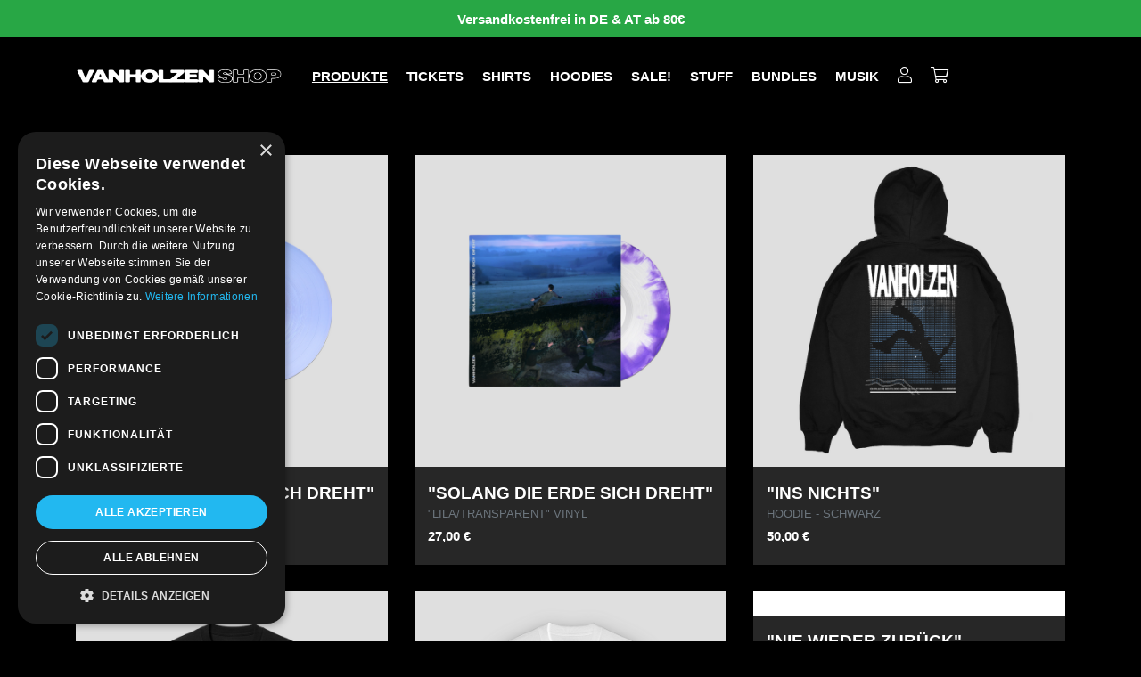

--- FILE ---
content_type: text/html
request_url: https://shop.vanholzen.com/?add-to-cart=3470&product_view=list
body_size: 1516
content:
<!DOCTYPE html><html lang="de"><head><meta charset="utf-8"><meta name="viewport" content="width=device-width, initial-scale=1.0, maximum-scale=1.0, user-scalable=no"><meta http-equiv="cache-control" content="no-cache"><meta http-equiv="pragma" content="no-cache"><link rel="preconnect" href="https://m.stripe.com"><link rel="preconnect" href="https://use.typekit.net"><link rel="preconnect" href="https://kit-pro.fontawesome.com"><meta name="apple-mobile-web-app-title" content="VAN HOLZEN - Tickets &amp; Merchandise"><meta name="application-name" content="VAN HOLZEN - Tickets &amp; Merchandise"><meta name="msapplication-TileColor" content="#ffffff"><meta name="theme-color" content="#ffffff"><title>VAN HOLZEN - Tickets &amp; Merchandise</title><meta name="description" content="Offizieller Shop von VAN HOLZEN - Tickets &amp; Merchandise"><script src="/newrelic.aec46732.js"></script><script src="https://js.stripe.com/v3/" defer></script><script src="https://unpkg.com/es6-promise/dist/es6-promise.auto.min.js" defer></script><script src="/src.a4c82ff4.js" defer></script><script src="/unsupported-browser.9af57adb.js" defer></script><script src="https://kit.fontawesome.com/b90dab683f.js" crossorigin defer></script><script>var e=window._paq=window._paq||[];e.push(["setDocumentTitle",document.domain+"/"+document.title]),e.push(["setCookieDomain","*.shop.vanholzen.com"]),e.push(["setDomains",["*.shop.vanholzen.com"]]),e.push(["disableCampaignParameters"]),e.push(["setDoNotTrack",!0]),e.push(["disableCookies"]),e.push(["trackPageView"]),e.push(["enableLinkTracking"]),function(){var a="https://analytics.vanholzen.com/";e.push(["setTrackerUrl",a+"matomo.php"]),e.push(["setSiteId","3"]);var s=document,t=s.createElement("script"),o=s.getElementsByTagName("script")[0];t.async=!0,t.src=a+"matomo.js",o.parentNode.insertBefore(t,o)}();</script><noscript><p><img referrerpolicy="no-referrer-when-downgrade" src="https://analytics.vanholzen.com/matomo.php?idsite=3&amp;rec=1" style="border:0;" alt=""></p></noscript><link rel="stylesheet" href="/src.765b4710.css"></head><body> <section id="root"> <div class="align-items-center container d-flex flex-column justify-content-center" style="flex:1;"> <div id="initial-spinner" class="spinner-border text-dark" role="status"> <span class="sr-only" lang="en">Loading...</span> </div> <noscript> <div class="alert alert-warning" role="alert" lang="en"> <h4 class="alert-heading">Heads up!</h4> <p>You need to enable JavaScript to run this app.</p> </div> <hr> <div class="alert alert-warning" role="alert" lang="de"> <h4 class="alert-heading">Aufgepasst!</h4> <p>Sie müssen JavaScript aktivieren um diese Applikation auszuführen.</p> </div> </noscript> <div id="unsupported-browser-message" class="fade"> <div class="alert alert-warning" role="alert" lang="en"> <h4 class="alert-heading">Heads up!</h4> <p> Your browser doesn't seem to support the techniques used to render this website. Because of this <strong>- and for security reasons -</strong> we strongly recommend upgrading to a state-of-the art browser. </p> <p> Head over to <a href="https://browsehappy.com/?locale=en" target="_blank" rel="noopener noreferrer">https://browsehappy.com/</a> for further instructions. </p> </div> <hr> <div class="alert alert-warning" role="alert" lang="de"> <h4 class="alert-heading">Aufgepasst!</h4> <p> Ihr Browser scheint die Techniken nicht zu unterstützen, die hier eingesetzt werden um die Seite korrekt darzustellen. Deshalb <strong>- und zu Ihrer Sicherheit -</strong> empfehlen wir Ihnen zu einem aktuellen Browser zu wechseln. </p> <p> Gehen Sie zu <a href="https://browsehappy.com/?locale=de" target="_blank" rel="noopener noreferrer">https://browsehappy.com/</a> für weitere Informationen. </p> </div> </div> </div> </section> <script type="text/javascript" charset="UTF-8" src="//cdn.cookie-script.com/s/7359e12417fddc9b44e80cfdedfad2a9.js"></script> <script type="text/template">built: 2025-10-20T09:33:37.228Z</script> </body></html>

--- FILE ---
content_type: text/json
request_url: https://shop.vanholzen.com/heartbeat-active.json
body_size: 546
content:
{"token": "152918993-afd18beb6bb680e06fb7f87046470678", "active_heartbeat": 20000, "valid":true}

--- FILE ---
content_type: application/javascript
request_url: https://shop.vanholzen.com/commons.096e3ff1.js
body_size: 9235
content:
parcelRequire=function(e,r,t,n){var i,o="function"==typeof parcelRequire&&parcelRequire,u="function"==typeof require&&require;function f(t,n){if(!r[t]){if(!e[t]){var i="function"==typeof parcelRequire&&parcelRequire;if(!n&&i)return i(t,!0);if(o)return o(t,!0);if(u&&"string"==typeof t)return u(t);var c=new Error("Cannot find module '"+t+"'");throw c.code="MODULE_NOT_FOUND",c}p.resolve=function(r){return e[t][1][r]||r},p.cache={};var l=r[t]=new f.Module(t);e[t][0].call(l.exports,p,l,l.exports,this)}return r[t].exports;function p(e){return f(p.resolve(e))}}f.isParcelRequire=!0,f.Module=function(e){this.id=e,this.bundle=f,this.exports={}},f.modules=e,f.cache=r,f.parent=o,f.register=function(r,t){e[r]=[function(e,r){r.exports=t},{}]};for(var c=0;c<t.length;c++)try{f(t[c])}catch(e){i||(i=e)}if(t.length){var l=f(t[t.length-1]);"object"==typeof exports&&"undefined"!=typeof module?module.exports=l:"function"==typeof define&&define.amd?define(function(){return l}):n&&(this[n]=l)}if(parcelRequire=f,i)throw i;return f}({"nlyX":[function(require,module,exports) {
module.exports={BUY:{TICKETS:"Tickets kaufen",TICKET:"Ticket kaufen",PRODUCTS:"Produkte kaufen",PRODUCT:"Produkt kaufen",PACKAGES:"Pakete kaufen",PACKAGE:"Paket kaufen"},CART:{ADD_ITEM:"Anzahl erhöhen",BREAKDOWN:"Gesamt",CHECKOUT_ERRORS:{MESSAGE:"Beim Abschluss deiner Bestellung ist etwas schief gelaufen.",DISMISS:"Nochmal versuchen"},CONFIRM_REMOVE_ITEM:"Bist Du sicher?",CONTINUE_SHOPPING:"Weiter einkaufen",CONVERSION:{BE_PATIENT:"Das kann u.U. einige Minuten dauern, bitte hab etwas Geduld.",ERROR:"Bei deiner Bestellung ist etwas schief gelaufen.",GOTO_ORDER:"Zur Bestellung",IN_PROGRESS:"Bestellung wird abgeschlossen",REFERENCE_ID:"Referenz Nummer",TITLE:"Bestellabschluss",TRY_AGAIN:"Nochmal versuchen"},MAX_TICKETS_PER_PURCHASE_REACHED:"Maximale Anzahl an Tickets im Warenkorb erreicht",CONVERSION_IN_PROGRESS:"Bestellung wird abgeschlossen",EXPIRED:{CONTINUE:"Weiter",DESCRIPTION:"Dein Warenkorb ist inzwischen leider abgelaufen. Bereits hinzugefügte Produkte wurden entfernt und müssen ggf. erneut in den Warenkorb gelegt werden.",TITLE:"Warenkorb abgelaufen"},EXPIRED_OR_EMPTY:{DESCRIPTION:"Oh nein! Dein Warenkorb ist leer oder abgelaufen.",START_SHOPPING:"Jetzt shoppen",TITLE:"Warenkorb leer oder abgelaufen"},EXPIRES_IN:"Zeit bis zum Ablauf des Warenkorbs",GOTO_CHECKOUT:"Direkt zur Kasse",GOTO_ITEM_LISTING:"Auf Schatzsuche gehen",ITEMS:"Gewählte Produkte",ITEM_COUNT:"Anzahl der Produkte im Warenkorb",MODIFY:"Modifizieren",NO_ITEMS:"Es befinden sich derzeit keine Artikel im Warenkorb.",NO_AVAILABLE_SHIPPING_METHOD:"<p><strong>Achtung:</strong> Die gewählten Produkte können aus logistischen Gründen nicht zusammen bestellt werden.</p><p>Bitte entfernen Sie einzelne Positionen (z.B. Flaschenware, Sperrgut) aus dem Warenkorb und geben Sie ggf. eine separate Bestellung auf.</p>",OPTIONS:{DESCRIPTION:"Füge optional eines der folgenden Extras zu deiner Bestellung hinzu.",TITLE:"Extras hinzufügen"},PAYPAL_ERROR:{MESSAGE:"Das Bezahlen mit Paypal hat nicht geklappt."},PAYMENT_ACTION:{ACTION:"Zahlung abschließen",MESSAGE:"Bitte vervollständige die Zahlung ab, um die Bestellung zu abzuschließen."},SHOPPING_FINISHER_BODY:"Das Produkt wurde in den Warenkorb gelegt. Was möchtest Du als nächstes tun?",SHOPPING_FINISHER_HEADER:"Produkt hinzugefügt",SUBTRACT_ITEM:"Anzahl verringern",SUM:"Summe",TITLE:"Mein Warenkorb",UNANSWERED_REPLIES:{CTA:"Informationen hinzufügen",CURRENT_ITEM:"Aktueller Artikel:",DESCRIPTION:"Wir benötigen weitere Informationen zu einem Artikel in deinem Warenkorb. Bitte fülle das folgende Formular aus.",TITLE:"Achtung!"},VAT:"Enthaltene Umsatzsteuer zu ",X_OF_Y:"{{x}} von {{y}}",SEATING_PLAN:{ADD_SEAT_TO_CART:"Der Platz {{p}} wurde in den Warenkorb hinzugefügt.",REMOVE_SEAT_FROM_CART:"Der Platz {{p}} wurde entfernt."}},CHECKOUT:{ALLOW_PROMOTION:"Ja, ich möchte den Newsletter!",ATTENTION:"Achtung",BUY:"Kaufen",BUY_NOW:"Jetzt kaufen",CHOOSE_PAYMENT_METHOD:"Bezahlart wählen",COMPLETE_ORDER:"Prüfen und abschließen",CONFIRM:"Bestätigen",CONFIRM_FAILURE:"Ein Fehler ist aufgetreten.",CONFIRM_UNKNOWN_FAILURE:"Ein unbekannter Fehler ist aufgetreten.",CONFIRM_TITLE:"Abschließen",ONLINE:"📱 Mobile-Ticket / 🖨 Print@Home",ONLINE_DESCRIPTION:"Nach der Bezahlung wirst Du per E-Mail informiert, dass Du deine Tickets in deinem Kundenkonto herunterladen können.",PAYMENT_METHOD:"Bezahlart wählen",PAYMENT_METHOD_ADDITIONAL:"Weitere Informationen",PAYMENT_METHOD_DESCRIPTION:"Folgende Bezahlmethoden stehen zur Verfügung",PAYMENT_TITLE:"Bezahlart",PAYPAL2_APPROVED:"Deine PayPal Zahlung wurde erfolgreich vorgemerkt.",PAYPAL2_APPROVED_2:"Klicke jetzt auf 'Prüfen und Abschließen', um den Kauf abzuschließen.",PAYPAL2_CART_ORDER_DIVERSION:"Der Warenkorb wurde verändert. Versuch es in ein paar Sekunden nochmal oder",PAYPAL2_CART_ORDER_DIVERSION_LINK:"klicke hier um die Zahlung jetzt zu autorisieren",PAYPAL2_PAYER_ACTION_REQUIRED:"Die Zahlung ist noch nicht autorisiert. Versuch es in ein paar Sekunden nochmal oder",PAYPAL2_PAYER_ACTION_REQUIRED_LINK:"klicke hier um die Zahlung jetzt zu autorisieren.",POSTAL:"📬 Postversand",POSTAL_DESCRIPTION:"Nach der Bezahlung bekommst Du deine Tickets mit der Post zugestellt. Bitte rechne mit ca. vier Tagen Versandzeit.",RECIPIENT:"Käufer und Empfänger",SHIPPING_METHOD:"Versandart wählen",SHIPPING_METHOD_DESCRIPTION:"Folgende Versandarten stehen zur Verfügung",SHIPPING_METHOD_EDIT:"Bearbeiten",SHIPPING_TITLE:"Versandart",NO_AVAILABLE_SHIPPING_METHOD:"Keine Versandart verfügbar",TITLE:"Kasse",TNC:"Ich bestätige hiermit, dass ich auf der Grundlage der von mir gelesenen <2>Datenschutzbelehrung</2> in die Verarbeitung meiner Daten einwillige. Ferner bestätige ich, dass ich die <5>Allgemeinen Geschäftsbedingungen</5> gelesen habe und diese akzeptiere. ",TNC_EXTRA:"Außerdem akzeptiere ich folgende zusätzliche AGBs:",UNRESOLVED_ERRORS_MESSAGE:"Wir können deine Bestellung nicht abschließen bis folgende Fehler behoben wurden:"},CONTENTR:{AREA:{ADD:"Inhalt hinzufügen"},ENTER_EDIT_MODE:"Editier-Modus starten",GOTO_ADMIN_DASHBOARD:"Zum Admin Dashboard",HAS_UNSAVED_CHANGES:"ungespeicherte Änderungen",ITEMS_IN_VIEW:"{{count}} Contentr-Area in dieser Ansicht",ITEMS_IN_VIEW_plural:"{{count}} Contentr-Areas in dieser Ansicht",LEAVE_EDIT_MODE:"Editier-Modus verlassen",ON_BEFORE_LEAVE_MESSAGE:"Alle Änderungen die Du gemacht hast werden verworfen. Bist du sicher, dass Du die aktuelle Ansicht verlassen willst?",PARAGRAPH:{DELETE:"Löschen",IS_GLOBAL:"Wird aktuell auf allen Seiten angezeigt",IS_INVISIBLE:"Ist aktuell unsichtbar für Besucher",IS_LOCAL:"Wird aktuell nur auf dieser Seite angezeigt (Standard Verhalten)",IS_PUBLISHED:"Ist bereits veröffentlicht",IS_VISIBLE:"Ist aktuell sichtbar für Besucher",NOT_PUBLISHABLE:"Bitte speichere zuerst die Änderungen um sie veröffentlichen zu können",PUBLISH:"Änderungen veröffentlichen",TO_BE_DELETED:"Wird beim nächsten Speichern gelöscht",UNDO_DELETE:"Löschen rückgängig machen"},SAVE_CHANGES:"Speichern"},CUSTOMER:{ACCOUNT_OWNER:"Kontoinhaber",ADDRESS_ADDITION:"Adresszusatz",ADDRESS_ADDITION_HELP:"z.B. bei Müller, oder im Hinterhof rechts",ALLOW_PROMOTION:"Newsletter erhalten",ASK_FOR_ACCOUNT:"Hast Du bereits ein Kundenkonto?",PAYMENT_METHOD:"Bezahlart",BIC:"BIC",CITY:"Stadt",COMPANY_NAME:"Firmenname / Post-Nr.",CONFIRM:{CONFIRMED:"Ihr Konto wurde erfolgreich bestätigt.",CONFIRMING:"Bestätige",ERROR:"Wir konnten Ihr Kundenkonto nicht bestätigen.",TITLE:"Kundenkonto bestätigen"},COUNTRY:"Land",COUNTRY_CODES:{LOADING:"Lade...",NO_MATCH:"Keine Ergebnisse",PLEASE_CHOOSE:"Bitte wählen..."},CREDENTIALS:"Anmeldedaten",ADDRESS:"Meine Adresse",ADDITIONAL:"Zusätzliche Informationen",DATA:"Kundendaten",DELETE_ACCOUNT:"Konto löschen",DELETE_ACCOUNT_ALERT:"Möchten Sie wirklich dieses Konto löschen? Alle personenbezogenen Daten die nicht der Aufbewahrungspflicht unterliegen werden gelöscht.",DELETE_ACCOUNT_ERROR:"Ein Fehler ist aufgetreten. Das Konto konnte nicht gelöscht werden.",DELETE_ACCOUNT_CANCEL:"Abbrechen",DELETE_ACCOUNT_CONFIRM:"Ja, ich möchte dieses Konto löschen",DIFFERING_SHIPPING_ADDRESS:"Ich möchte eine <1>abweichende Lieferadresse</1> angeben",DIFFERING_SHIPPING_ADDRESS_EXPLAIN:"Meine Lieferung soll bitte abweichend der bereits angegebenen Rechnungsadresse bitte an folgende Adresse gesendet werden:",DOB:"Geburtsdatum",EMAIL:"E-Mail",EMAIL_HELP:"Die Bestellbestätigung wird hier hin gesendet",EMAIL_REGISTER_HELP:"Benutzername und ggf. zur Kontaktaufnahme",FIRSTNAME:"Vorname",IBAN:"IBAN",INTERESTS:"Interessen",LANDING_PAGE:{NO_NEWS:"Keine News verfügbar",TITLE:"Willkommen"},LASTNAME:"Nachname",LOGIN:{DESCRIPTION:"Du musst dich anmelden um diesen Inhalt zu sehen",FAILED:"E-Mail oder Passwort ungültig.",FORGOT_PASSWORD:"Passwort vergessen?",TITLE:"Anmeldung",UNCONFIRMED:"Ihr Konto wurde noch nicht per E-Mail bestätigt."},LOGIN_NOW:"Jetzt anmelden",LOGOUT:"Logout",MEMBERSHIP:"Mitgliedschaft",MEMBER_NO:"Mitgliedsnummer #{{no}}",NOACCOUNT:"Du hast bislang keinen Account bei uns. Möchtest Du einen erstellen? Du bist nur noch einen Klick entfernt.",NOACCOUNTBUTTON:"Account jetzt erstellen",NOACCOUNTHEAD:"Informationen",PASSWORD:"Passwort",PASSWORD_HELP:"Mind. 6 Zeichen",PASSWORD_REPEAT:"Passwort wiederholen",PHONE:"Telefon",PHONE_HELP:"Für eventuelle Rückfragen",PHONE_PLACEHOLDER:"0049 1234 567890",REGISTER:"Registrieren",RESET:"Zurücksetzen",SETTINGS:"Einstellungen",SHIPPING_ADDRESS:"Lieferadresse",SIGNUP:{FAILED_2:"Straße und Hausnummer muss ausgefüllt werden; Postleitzahl muss ausgefüllt werden; Stadt muss ausgefüllt werden",FAILED:"Dieser Benutzer konnte nicht registriert werden. Bitte versuche es ggf. erneut mit einer anderen E-Mail und/oder einem anderen Passwort. Ggf. ist deine E-Mail Adresse schon in Benutzung (weil du z.B. schon einmal bestellt hast). Bitte versuche dann dein Passwort zurückzusetzen."},STATE:"Staat / Bundesland",STREET:"Straße und Hausnummer / Packstation",TITLE:"Mein Konto",UPDATE:"Daten aktualisieren",UPDATE_CUSTOMER_DATA:"Kundendaten ändern",ZIP_CITY:"PLZ und Ort",ZIP_CODE:"PLZ"},DATE:{DAY:"Tag",INVALID:"[Ungültiges Datum]",MONTH:"Monat",YEAR:"Jahr",PLEASE_CHOOSE:"Bitte wählen...",MONTHS:{1:"Januar",2:"Februar",3:"März",4:"April",5:"Mai",6:"Juni",7:"Juli",8:"August",9:"September",10:"Oktober",11:"November",12:"Dezember"}},FOOTER:{HEAD1:"Rechtliches",HEAD2:"Service",CONTACT_SUPPORT_TEXT:"Bei Fragen zu deiner Bestellung wende dich bitte an den Kundenservice der tickettoaster GmbH unter:",SUPPORT_PHONE:"Tel.: +49 561 350 296 28 - 0",SUPPORT_MAIL:"hallo@tickettoaster.de"},G8:{ATTENTION:"Achtung:",CONTINUE_CTA:"Weiter zum Shop ⟶",CONTINUE_TITLE:"Vielen Dank, jetzt bist Du an der Reihe!",COUNTDOWN:"<0>Es geht los in</0><1>{{remaining}}</1>",COUNTDOWN_START_IN:"Start in",DO_NOT_RELOAD_INFO:"Lass diese Seite unbedingt im Vordergrund, sonst wirst Du automatisch wieder hinten angestellt! Mehrmals anstellen zwecklos. 😉",ERROR:"Warteschlange konnte nicht gestartet werden",PLEASE_WAIT_SUBTITLE:"Wir bitten um ein wenig Geduld, bis Du automatisch auf den Shop weitergeleitet wirst.",PLEASE_WAIT_TITLE:"Bitte warten, gerade ist viel los!",TITLE:"Warteschlange",YOUR_CURRENT_POSITION:"DU BIST AN POSITION {{position}}"},HANDLE:{GET_STARTED:"Geheimes Produkt freischalten",LABEL:"Passwort",ACTION:"In den Warenkorb",ERROR:"Das hat leider nicht hingehauen"},HOME:{TITLE:"Startseite"},ABOUT_US:{TITLE:"Über uns"},CONTACT:{TITLE:"Kontakt"},IMPRINT:{TITLE:"Impressum"},REFUND:{TITLE:"Rückgabe"},FORM:{SUBMIT:"Absenden",THANK_YOU:"Deine Nachricht wurde erfolgreich verschickt.",GENERAL_ERROR:"Huch! Hier ist ein Fehler passiert. Bitte prüfe deine Eingaben auf Korrektheit oder versuche es später noch einmal.",HIGHLIGHT_INVALID:"Felder hervorheben",INVALID:"Es wurden noch nicht alle benötigten Felder korrekt ausgefüllt.",OPTIONAL:"(optional)",VALIDATION:{ARRAY:{MAX:"Dieses Feld darf maximal {{max}} Werte enthalten",MIN:"Dieses Feld muss mindestens {{min}} Werte enthalten"},CUSTOM:{CHECK:"Dieses Feld muss ausgewählt sein",INVALID_BIC_FORMAT:"Dieses Feld ist keine gültige BIC",INVALID_IBAN_FORMAT:"Dieses Feld ist keine gültige IBAN",PASSWORDS_DONT_MATCH:"Dieses Feld stimmt nicht mit dem Passwort überein"},DATE:{MAX:"Dieses Feld muss vor {{max}} sein",MIN:"Dieses Feld muss nach {{min}} sein"},DEFAULT:"Dieses Feld ist ungültig",MINLENGTH:"Dieses Feld muss mindestens {{minLength}} Zeichen lang sein",MIXED:{DEFAULT:"Dieses Feld ist ungültig",NOT_ONE_OF:"Dieses Feld darf keines dieser Werte enthalten: {{values}}",ONE_OF:"Dieses Feld muss einen der folgenden Werte enthalten: {{values}}",REQUIRED:"Dieses Feld ist erforderlich"},NOT_ONE_OF:"Dieses Feld darf keines dieser Werte enthalten: {{values}}",NUMBER:{INTEGER:"Dieses Feld muss eine Ganzzahl sein",LESS_THAN:"Dieses Feld muss kleiner sein als {{less}}",MAX:"Dieses Feld muss kleiner oder gleich {{max}} sein",MIN:"Dieses Feld muss größer oder gleich {{min}} sein",MORE_THAN:"Dieses Feld muss größer sein als {{more}}",NEGATIVE:"Dieses Feld muss eine negative Zahl sein",NOT_EQUAL:"Dieses Feld darf nicht gleich {{notEqual}} sein",POSITIVE:"Dieses Feld muss eine positive Zahl sein"},OBJECT:{NO_UNKNOWN:"Dieses Feld darf keine Werte außerhalb der Objektbeschreibung beinhalten"},ONE_OF:"Dieses Feld muss einen der folgenden Werte enthalten: {{values}}",REQUIRED:"Dieses Feld ist erforderlich",STRING:{EMAIL:"Dieses Feld muss eine gültige E-Mail Adresse beinhalten",LENGTH:"Dieses Feld muss exakt {{length}} Zeichen enthalten",LOWERCASE:"Dieses Feld darf nur Kleinbuchstaben enthalten",MATCHES:'Dieses Feld muss dem folgenden Muster entsprechen: "{{regex}}"',MAX:"Dieses Feld darf maximal {{max}} Zeichen enthalten",MIN:"Dieses Feld muss mindestens {{min}} Zeichen enthalten",TRIM:"Dieses Feld darf keine Leerzeichen an den Enden enthalten",UPPERCASE:"Dieses Feld darf nur Großbuchstaben enthalten",URL:"Dieses Feld muss eine gültige URL beinhalten"}}},LOADING:{CART:"Lade Warenkorb...",DATA:"Lade Daten...",PRODUCT:"Lade Produkt...",PRODUCTS:"Lade Produkte...",PRODUCT_META:"Lade Metadaten...",PRODUCT_OPTIONS:"Lade Optionen...",SESSION:"Lade Sitzung...",TICKET:"Lade Ticket...",TICKETS:"Lade Tickets..."},LOGIN:{CANCEL:"Abbrechen",INTRO:"Melde dich in deinem Account an um deine Bestellungen zu sehen.",NOACCOUNT:"Noch keinen Account?",NOACCOUNTBTN:"Hier registrieren",PASSWORD:"Passwort",PROCEED:"Anmelden",TITLE:"Login",USERNAME:"E-Mail"},LOGOUT:{ERROR:"Etwas ist schief gelaufen",IN_PROGRESS:"Ausloggen...",SUCCESS:"Du wurdest erfolgreich ausgeloggt!",TITLE:"Logout"},MASONRY:{FILTER:{REVERSE:"Umgedreht",TICKETS_ONLY:"Nur Tickets"},SEARCH:{ALL:"Alle",BRANDS:"Marken",CATEGORIES:"Kategorien",CLEAR:"Filter löschen",EVENTS:"Events",FILTER_NO_MATCH:"Keine Ergebnisse",FULLTEXT:"Volltextsuche",HIDE_FILTERS:"Filter verbergen",LOCATIONS:"Orte",MERCHANTS:"Händler",NO_RESULTS:"Deine Suchanfrage ergab keine Treffer",PLEASE_CHOOSE:"Bitte wählen...",RESET:"Zurücksetzen",SHOW_FILTERS:"Filter anzeigen",TAGS:"Tags",SOLD_OUT:"Ausverkaufte Termine ausblenden"},SEARCH_PLACEHOLDER:"Suchen...",NO_ITEMS:"Keine Artikel vorhanden"},NAVIGATION:{ACCOUNT:"Account",ALL:"Alle Produkte",BRANDS:"Künstler",CART:"Warenkorb",CATEGORY:"Kategorien",ALL_CATEGORIES:"Alle Kategorien",GOTO_HOME:"Zurück zur Startseite",LANGUAGE:"Sprache",MONTH:"Monat wählen",PRODUCTS:"Merchandise",SHOP_LOGO:"Logo des Shops",TICKETS:"Tickets",TOGGLE:"Menü ein-/ausklappen",TOGGLE_CART:"Warenkorb ein-/ausklappen"},NOT_FOUND:{LEAD:"Der Artikel oder die Seite sind nicht (mehr) verfügbar. Das tut uns leid.",TITLE:"Seite nicht gefunden"},ORDERS:{ACTION:"Aktion",DETAIL:{COMPLETE_PAYMENT:"Zahlung abschließen",COUPONS:"Gutscheine",COUPONS_DOWNLOAD:"Gutschein herunterladen",ERROR:"Die Bestelldetails konnten nicht abgerufen werden.",NO_TICKETS_GENERATED:"Keine Tickets generiert",OPEN_AMOUNT:"({{amount, currency}} offen)",ORDERED_AT:"Bestellt:",ORDER_NO:"Bestellung: {{order_no}}",OVERVIEW:"Im Überblick - Status",PAID_PER:"Zahlung per",PAYMENT_INFO:{ACCOUNT_OWNER:"Kontoinhaber",BANK_NAME:"Name der Bank",BIC:"BIC",DESCRIPTION:"Wenn Du den Betrag noch bezahlen musst findest Du hier dazu alle Informationen:",IBAN:"IBAN",TITLE:"Informationen zur Bezahlung",REFERENCE:"Verwendungszweck",AMOUNT:"Betrag"},PERSONALIZATION:{ATTENTION:"Achtung!",DESCRIPTION:"<strong>Dein Ticket muss binnen 72h nach dem Kauf personalisiert werden.</strong> Werden deine Tickets nicht fristgerecht personalisiert, behalten wir uns eine Stornierung der Bestellung vor. Pro Ticket muss der Vor- und Nachname des Ticketinhabers angegeben werden.",EDIT:"Personalisierung anpassen",CANT_BE_CHANGED:"Die Personalisierung kann nicht mehr geändert werden",FORM:"Ticket {{n}}",NOT_PERSONALIZED:"Nicht personalisiert",PERSONALIZED:"Erfolgreich personalisiert",PERSONALIZED_FOR:"Personalisiert für",SAVE:"Daten übernehmen",TITLE:"Personalisierung",UNSAVED_CHANGES_INFO:"Wenn Du die Ansicht jetzt verlässt werden die letzten Änderungen nicht übernommen. Bitte klicke erst auf Daten speichern befor du fortfährst. Möchtest Du trotzdem fortfahren?",UPDATE:"Daten aktualisieren",WOULD_CHANGE_TO_ONLINE:"Deine Daten wurden bereits von uns für den Druck in Auftrag gegeben. Eine Änderung kann demnach ab jetzt nur noch per Online-Ticket erfolgen. Beachte also, dass eine Änderung der Personalisierungsdaten nun zur Folge hat, dass deine Hard-Tickets ungültig gemacht und dir anschließend Online-Tickets zum Download bereit gestellt werden."},SHIPPED_PER:"Versand per",STATUS:{DONE:"Erledigt",FAILURE:"Fehler",HOLD:"Angehalten",NEW:"Neu",PENDING:"Ausstehend",PROCESSING:"In Bearbeitung",UNAPPROVED:"Unbestätigt"},TICKETS:"Tickets",TICKETS_DOWNLOAD:"Tickets herunterladen",TITLE:"Bestellung",VALUE:"Wert:",WALLET_DOWNLOAD:"Wallet/Passbook-Ticket {{number}}"},GOTO_DETAILS:"Details",NO_ORDERS:"Aktuell liegen keine Bestellungen vor.",ORDER_NUMBER:"#",PAYMENT_STATUS:"Bezahlung",SHIPPING_STATUS:"Versand",TITLE:"Bestellungen"},PASSWORD_RESET:{CANCEL:"Abbrechen",CLOSE:"Schließen",CONFIRM_RESET:"Passwort jetzt zurücksetzen",DESCRIPTON:"Um den Prozess zu starten benötigen wir die E-Mail Adresse deines Accounts.",FAILED:"Hoppla. Das hat irgendwie nicht funktioniert.",PROCEED:"Weiter",SUCCESS_MAIL:"Wir haben dir eine E-Mail zum Zurücksetzen deines Passworts gesendet.",SUCCESS:"Das hat geklappt! Bitte logge dich mit deinem neuen Passwort ein.",TITLE:"Passwort zurücksetzen",TRY_AGAIN:"Nochmal versuchen"},PAYMENT:{ABORTED:{TITLE:"Bezahlung abgebrochen"},DONE:{DESCRIPTION:"Einen Moment noch, wir schließen den Kaufprozess gerade ab. Du wirst jeden Augenblick weitergeleitet...",ERROR:"Bei deiner Bestellung ist etwas schief gelaufen.",REFERENCE_ID:"Bestellnummer",TITLE:"Bezahlung erfolgreich"}},PRIVACY:{TITLE:"Datenschutz"},PRODUCT:{ACTIONS:"Aktionen",ADD_TO_CART:"In den Warenkorb",BEST_PLACE_BOOKING:"Best-Place Buchung",BEST_PLACE_BOOKING_DESCRIPTION:"Wir suchen die optimalen verfügbaren Plätze für dich aus",BEST_PLACE_BOOKING_NOT_AVAILABLE:"Best-Place Buchung steht nicht zur Verfügung. Bitte buchen Sie Ihren Platz mit der Saalplan Buchung.",MORE_FROM_BRAND_LINK:"Alle Produkte von {{brand}}",CONFIGURE_PACKAGE:{DESCRIPTION:"Bevor wir das ausgewählte Paket in den Warenkorb legen können benötigen wir noch ein paar Informationen. Bitte stelle es dir mit den folgenden Bestandteilen zusammen.",DESCRIPTION_plural:"Bevor wir die Pakete in den Warenkorb legen können benötigen wir noch ein paar Informationen. Bitte stelle sie dir mit den folgenden Bestandteilen zusammen.",MULTI_INFORMATION:'<strong>Achtung:</strong> Du konfigurierst mit diesem Formular <strong><output className="text-danger">{{count}}</output> Pakete</strong>. Wenn Du diese in unterschiedlicher Konfigurationen benötigst, lege sie bitte einzeln in den Warenkorb und konfiguriere sie dann entsprechend.',YOUR_SELECTION:"Deine Auswahl:",TITLE:"Paket konfigurieren",TITLE_plural:"{{count}} Pakete konfigurieren"},DOORS_OPEN:"Einlass",EXTRA_TNC:{TITLE:"Zusätzliche AGB"},FORM:{CANCEL:"Vorgang abbrechen",DESCRIPTION:"Für die aktuelle Auswahl sind weitere Informationen erforderlich bevor wir sie in den Warenkorb legen können. Bitte fülle dazu die folgenden Felder aus.",SELECTED_ITEMS:"Deine Auswahl:",SUBMIT:"In den Warenkorb"},GOTO_SEATINGPLAN_BOOKING:"Zum Saalplan",IMAGE:"Produktbild",IMAGE_INDEX:"Produkt Bild {{index}}",IMAGE_THUMB_INDEX:"Vorschaubild {{index}}",INFORMATION:"Informationen",LOCATION:"Veranstaltungsort",MAP:"Karte",MERCHANT_INFO:{TITLE:"Anbieter/Veranstalter"},PLEASE_CHOOSE:"Bitte wählen...",PRICE:"Preis",PRICE_CATEGORY:"Preiskategorie",PRICE_STARTING_FROM:"ab {{price}}",QUANTITY:"Anzahl",REMOVE:"Entfernen",SEATINGPLAN_BOOKING:"Saalplan Buchung",SEATINGPLAN_BOOKING_DESCRIPTION:"Suche deinen Platz selbst aus",SOLD_OUT_STATUS:{cancelled:"Fällt aus",other1:"Andere 1",other2:"Andere 2",other3:"Andere 3",other4:"Andere 4",rescheduled:"Verlegt",rescheduled_active:"Ausweichtermin",sold_out:"Ausverkauft",starts_soon:"VVK startet in Kürze",temporary_sold_out:"Vorübergehend ausverkauft"},START:"Beginn",START_ON:"Datum der Veranstaltung",VARIANT:"Variante",VARIANT_BOOKING:"Varianten",SHIPPING_INFO:"Inkl. MwSt. Versand wird beim Checkout berechnet.",FEE_INFO:"Inkl. MwSt. & Gebühren, Versand wird beim Checkout berechnet."},PRODUCTS:{TITLE:"Produkte"},REGISTER:{DESCRIPTION:"Wenn Du ein Kundenkonto in unserem Shop hast, kannst Du jederzeit den Status deiner Bestellungen in deinem Konto einsehen und hast alle Infos auf einen Blick parat. Anschließend erhältst Du eine E-Mail zur Aktivierung deines Accounts.",SUBTITLE:"Melde dich jetzt bei uns an",TITLE:"Account anlegen",TNC:"Ich bestätige hiermit, dass ich auf der Grundlage der von mir gelesenen <2>Datenschutzbelehrung</2> in die Verarbeitung meiner Daten einwillige. Ferner bestätige ich, dass ich die <5>Allgemeinen Geschäftsbedingungen</5> gelesen habe und diese akzeptiere."},REGISTERED:{DESCRIPTION:"Bitte prüfe dein E-Mail Postfach für weitere Informationen.",TITLE:"Erfolgreich registriert"},SHIPPING_AND_RETOURNS:{TITLE:"Informationen zu Versand und Rückgabe"},STOCK:{STATUS:{GREEN:"Sofort lieferbar",YELLOW:"Kurzfristig lieferbar",RED:"Pre-Order",BLACK:""}},TERMS_AND_CONDITIONS:{TITLE:"Allgemeine Geschäftsbedingungen"},TICKET:{STARTING_FROM:"Tickets ab {{price}}",CHOOSE:"Ticket wählen"},TICKETLISTING:{TITLE:"Tickets"},BRANDLISTING:{TITLE:"Künstler"},BRAND:{PRODUCT_TITLE:"Produkte und Tickets"},VARIANT:{CHOOSE:"Variante wählen",CHOOSE_AMOUNT:"Anzahl wählen",NOT_AVAILABLE:{GENERAL:"Nicht mehr verfügbar"}},VARIANTS:{NOT_AVAILABLE:{CANCELLED:"Dieses Produkt wurde storniert.",EXPIRED:"Dieses Produkt kann nicht mehr gekauft werden.",GENERAL:"Dieses Produkt ist nicht mehr verfügbar.",RESCHEDULED:"Verlegt",RESCHEDULED_ACTIVE:"Ausweichtermin",SOLD_OUT:"Dieses Produkt ist ausverkauft.",STARTS_SOON:"In Kürze bestellbar"}},VOUCHER:{ERROR:"Gutschein konnte nicht hinzugefügt werden",GET_STARTED:"Ich habe einen Gutscheincode",REDEEM:"Gutschein hinzufügen",REDEEM_TITLE:"Gutscheincode einlösen:"},NEWSLETTER:{NOT_FOUND:"Dieses Newsletter-Abonnenement wurde nicht gefunden. Hast du es bereits abbestellt?",FAILED:"Ein Fehler ist aufgetreten",SUBSCRIBE:{TITLE:"Newsletter",SUBTITLE:"",DESCRIPTION:"",ACTION:"Abonnieren",ERROR:"Du konntest nicht registriert werden. Vielleicht wird diese E-Mail-Adresse bereits verwendet (z. B. wenn du dich schon einmal registriert oder etwas bestellt hast). Bitte versuche es erneut…"},SUBSCRIBED:{TITLE:"Erfolgreich angemeldet",DESCRIPTION:"Du bist jetzt für den Newsletter Aboniert. Die nächste Email des Newsletters wird dir an die angegebene Email geschickt."},UNSUBSCRIBE:{TITLE:"Newsletter abbestellen",SUBTITLE:"",DESCRIPTION:"",ACTION:"Abbestellen"},EMAIL_SENT:{TITLE:"Bestätigung wurde verschickt",SUBTITLE:"",DESCRIPTION:"Wir haben dir eine Email geschickt um deine Aktion zu bestätigen. Klicke auf den Link in der Email um den Vorgang abzuschließen."},UNSUBSCRIBED:{TITLE:"Erfolgreich abgemeldet",DESCRIPTION:"Wir haben der eine Email zur Bestätigung geschickt. Clicke in der Email auf den Link um den Newsletter abzubestellen."}},FAQ:{TITLE:"Häufig gestellte Fragen"}};
},{}]},{},["nlyX"], null)
//# sourceMappingURL=/commons.096e3ff1.js.map

--- FILE ---
content_type: application/javascript
request_url: https://shop.vanholzen.com/MasonryFilter.7340b6aa.js
body_size: 4878
content:
parcelRequire=function(e,r,t,n){var i,o="function"==typeof parcelRequire&&parcelRequire,u="function"==typeof require&&require;function f(t,n){if(!r[t]){if(!e[t]){var i="function"==typeof parcelRequire&&parcelRequire;if(!n&&i)return i(t,!0);if(o)return o(t,!0);if(u&&"string"==typeof t)return u(t);var c=new Error("Cannot find module '"+t+"'");throw c.code="MODULE_NOT_FOUND",c}p.resolve=function(r){return e[t][1][r]||r},p.cache={};var l=r[t]=new f.Module(t);e[t][0].call(l.exports,p,l,l.exports,this)}return r[t].exports;function p(e){return f(p.resolve(e))}}f.isParcelRequire=!0,f.Module=function(e){this.id=e,this.bundle=f,this.exports={}},f.modules=e,f.cache=r,f.parent=o,f.register=function(r,t){e[r]=[function(e,r){r.exports=t},{}]};for(var c=0;c<t.length;c++)try{f(t[c])}catch(e){i||(i=e)}if(t.length){var l=f(t[t.length-1]);"object"==typeof exports&&"undefined"!=typeof module?module.exports=l:"function"==typeof define&&define.amd?define(function(){return l}):n&&(this[n]=l)}if(parcelRequire=f,i)throw i;return f}({"LRjK":[function(require,module,exports) {
"use strict";Object.defineProperty(exports,"__esModule",{value:!0}),exports.default=void 0;var e=o(require("react")),t=require("react-i18next"),a=o(require("reactstrap/lib/Button")),r=o(require("reactstrap/lib/FormGroup")),l=o(require("reactstrap/lib/Input")),u=o(require("reactstrap/lib/InputGroup")),n=o(require("reactstrap/lib/InputGroupAddon")),d=o(require("reactstrap/lib/Label"));function o(e){return e&&e.__esModule?e:{default:e}}var i=function(o){var i=o.autoComplete,c=o.className,s=o.disabled,f=o.id,p=o.label,m=o.name,b=o.placeholder,v=o.srOnlyLabel,E=o.type,q=o.value,y=o.onChange,C=o.children,N=(0,t.useTranslation)().t;return e.default.createElement(r.default,{tag:"fieldset",disabled:s,className:c},e.default.createElement(d.default,{for:f,className:v?"sr-only":void 0},p),e.default.createElement(u.default,null,e.default.createElement(l.default,{autoComplete:i,type:E,id:f,name:m,className:"form-control",value:q,placeholder:b,onChange:function(e){return y(e.target.value)}},C),""!==q&&e.default.createElement(n.default,{addonType:"append"},e.default.createElement(a.default,{color:"secondary",onClick:function(e){return y("")},title:N("MASONRY.SEARCH.CLEAR")},e.default.createElement("i",{className:"fal fa-times"})))))},c=e.default.memo(i);exports.default=c;
},{"react":"SAdv","react-i18next":"pptb","reactstrap/lib/Button":"Coq6","reactstrap/lib/FormGroup":"E1bZ","reactstrap/lib/Input":"Xx30","reactstrap/lib/InputGroup":"Cjmv","reactstrap/lib/InputGroupAddon":"FAVp","reactstrap/lib/Label":"me7c"}],"wE0U":[function(require,module,exports) {
"use strict";Object.defineProperty(exports,"__esModule",{value:!0}),exports.default=void 0;var e=o(require("react")),t=require("react-i18next"),r=o(require("react-select")),a=o(require("reactstrap/lib/FormGroup")),n=o(require("reactstrap/lib/Label"));function o(e){return e&&e.__esModule?e:{default:e}}var l=function(){var e=function(t,r){return(e=Object.setPrototypeOf||{__proto__:[]}instanceof Array&&function(e,t){e.__proto__=t}||function(e,t){for(var r in t)Object.prototype.hasOwnProperty.call(t,r)&&(e[r]=t[r])})(t,r)};return function(t,r){function a(){this.constructor=t}e(t,r),t.prototype=null===r?Object.create(r):(a.prototype=r.prototype,new a)}}(),u=function(e){function t(){return null!==e&&e.apply(this,arguments)||this}return l(t,e),t}(r.default),i=function(r){var o=r.className,l=r.loading,i=r.disabled,s=r.id,c=r.label,f=r.name,d=r.options,p=r.placeholder,b=r.srOnlyLabel,_=r.value,v=r.onChange,m=(0,t.useTranslation)().t,O=""===_?"":Object.values(d).find(function(e){return e.value===_});return e.default.createElement(a.default,{tag:"fieldset",disabled:i,className:o},e.default.createElement(n.default,{for:s,className:b?"sr-only":void 0},c),e.default.createElement(u,{noOptionsMessage:function(){return m("MASONRY.SEARCH.FILTER_NO_MATCH")},inputId:s,isLoading:l,isDisabled:i,classNamePrefix:"react-select",name:f,value:O,placeholder:p||m("MASONRY.SEARCH.ALL"),onChange:function(e){return v(e?e.value:"")},options:d,isClearable:!0}))},s=e.default.memo(i);exports.default=s;
},{"react":"SAdv","react-i18next":"pptb","react-select":"bSwN","reactstrap/lib/FormGroup":"E1bZ","reactstrap/lib/Label":"me7c"}],"W29J":[function(require,module,exports) {
"use strict";Object.defineProperty(exports,"__esModule",{value:!0}),exports.default=void 0;var e=r(require("react")),t=r(require("reactstrap/lib/FormGroup")),a=r(require("reactstrap/lib/CustomInput"));function r(e){return e&&e.__esModule?e:{default:e}}var l=function(r){var l=r.className,u=r.disabled,d=r.id,n=r.label,s=r.name,c=(r.srOnlyLabel,r.value),o=r.onChange;return e.default.createElement(t.default,{tag:"fieldset",disabled:u,className:l,check:!0,inline:!0},e.default.createElement("div",{className:"filter-soldout-wrapper p-2 rounded-pill"},e.default.createElement(a.default,{type:"switch",id:d,name:s,label:n,className:"secondary",checked:c,autocomplete:"off",onChange:function(e){return o(e.target.checked)}})))},u=e.default.memo(l);exports.default=u;
},{"react":"SAdv","reactstrap/lib/FormGroup":"E1bZ","reactstrap/lib/CustomInput":"a4KO"}],"uFlE":[function(require,module,exports) {
"use strict";Object.defineProperty(exports,"__esModule",{value:!0}),exports.default=void 0;var e=C(require("querystring")),t=C(require("classnames")),a=C(require("react")),l=require("react-day-picker"),r=require("react-i18next"),n=require("react-router-dom"),d=C(require("reactstrap/lib/Button")),u=C(require("reactstrap/lib/Card")),o=C(require("reactstrap/lib/Col")),c=C(require("reactstrap/lib/Collapse")),i=C(require("reactstrap/lib/FormGroup")),s=C(require("reactstrap/lib/Row")),f=require("@ttstr/actions/masonry"),m=require("@ttstr/reducers/brands"),g=require("@ttstr/reducers/categories"),b=require("@ttstr/reducers/events"),I=require("@ttstr/reducers/locations"),E=require("@ttstr/reducers/merchants"),p=require("@ttstr/reducers/tags"),v=require("@ttstr/utils"),S=C(require("../Input/DayRangePicker")),O=require("../ProductDetail"),N=require("../Intl/DateComponent"),h=C(require("./FilterInput")),y=C(require("./FilterSelect")),_=C(require("./FilterCheckBox"));function C(e){return e&&e.__esModule?e:{default:e}}var R=function(){return(R=Object.assign||function(e){for(var t,a=1,l=arguments.length;a<l;a++)for(var r in t=arguments[a])Object.prototype.hasOwnProperty.call(t,r)&&(e[r]=t[r]);return e}).apply(this,arguments)},A=function(e){var t=e.Masonry;return R({},t)},x={updateCollapsed:f.updateCollapsed,updateCalendarCollapsed:f.updateCalendarCollapsed};function q(e){var t=e[0];return{label:e[1].title,value:Number(t)}}var j=["title","id","subtitle","supertitle","time_begin","time_open","valid_start_on","valid_end_on","min_price","search_terms"];function k(e){return isNaN(e)?"":Number(e)}var D=function(f){var C,R=f.products,k=f.onUpdatedProducts,D=f.filters,H=f.dontUpdateQueryStrings,L=void 0!==H&&H,M=(0,r.useTranslation)().t,F=(0,n.useLocation)(),P=F.search,T=F.hash,Y=(0,N.useDate)(),w=e.default.parse(P.substring(1)),B=(0,n.useHistory)(),U=(0,v.useShallowEqualSelector)(A),G=U.collapsed,J=U.calendarCollapsed,Q=(0,v.useActions)(x),V=Q.updateCollapsed,W=Q.updateCalendarCollapsed,X=a.default.useState(String(null!==(C=null==w?void 0:w.fulltext)&&void 0!==C?C:"")),z=X[0],K=X[1],Z=a.default.useState(w.brandId?Number(w.brandId):""),$=Z[0],ee=Z[1],te=a.default.useState(w.categoryId?Number(w.categoryId):""),ae=te[0],le=te[1],re=a.default.useState(w.eventId?Number(w.eventId):""),ne=re[0],de=re[1],ue=a.default.useState(w.locationId?Number(w.locationId):""),oe=ue[0],ce=ue[1],ie=a.default.useState(w.merchantId?Number(w.merchantId):""),se=ie[0],fe=ie[1],me=a.default.useState(w.tagId?Number(w.tagId):""),ge=me[0],be=me[1],Ie=a.default.useState(!1),Ee=Ie[0],pe=Ie[1],ve=a.default.useState(null),Se=ve[0],Oe=ve[1],Ne=a.default.useState(null),he=Ne[0],ye=Ne[1],_e=a.default.useState(!1),Ce=_e[0],Re=_e[1],Ae=(0,O.useProductDetails)(),xe=Ae.brands,qe=Ae.brandsReceived,je=Ae.categories,ke=Ae.categoriesReceived,De=Ae.events,He=Ae.eventsReceived,Le=Ae.locations,Me=Ae.locationsReceived,Fe=Ae.merchants,Pe=Ae.merchantsReceived,Te=Ae.tags,Ye=Ae.tagsReceived;function we(e,t){var a=t.fulltext,r=t.from,n=t.to,d=t.brandId,u=t.categoryId,o=t.eventId,c=t.locationId,i=t.merchantId,s=t.tagId,f=t.soldOut;return e.filter(function(e){return(!o||e.event_id===o)&&((!c||e.location_id===c)&&((!i||e.merchant_id===i)&&((!f||"sold_out"!==e.sold_out_status)&&(!(r&&n&&!l.DateUtils.isDayInRange(new Date(e.valid_start_on),{from:r,to:n}))&&(!!(!d||e.brand_ids&&e.brand_ids.includes(d))&&(!!(!u||e.category_ids&&e.category_ids.includes(u))&&(!!(!s||e.tag_ids&&e.tag_ids.includes(s))&&!(""!==a&&!function(e,t){var a=t.trim().toLowerCase();return j.some(function(t){return String(e[t]).toLowerCase().includes(a)})||String(e.min_price.toFixed(2)).replace(".","").includes(a.replace(/[.,]+/,""))||Y.format(e.valid_start_on).replaceAll(/[.-/0]/g,"").includes(a.replaceAll(/[.-/0]/g,""))||Y.format(e.valid_end_on).replaceAll(/[.-/0]/g,"").includes(a.replaceAll(/[.-/0]/g,""))||e.brand_ids.some(function(e){return xe[e].title.toLowerCase().includes(a)})||e.location_id&&(Le[e.location_id].city.toLowerCase().includes(a)||Le[e.location_id].title.toLowerCase().includes(a))}(e,a)))))))))})}a.default.useEffect(function(){var t={};z&&(t.fulltext=z),$&&(t.brandId=$),ae&&(t.categoryId=ae),ne&&(t.eventId=ne),oe&&(t.locationId=oe),se&&(t.merchantId=se),ge&&(t.tagId=ge);var a="?"+e.default.stringify(t);!L&&D&&"off"!==D&&a!==P&&B.replace(""+a+T)},[L,z,$,ae,ne,oe,se,ge,Ee,Se,he,Ce]),a.default.useEffect(function(){var e;"REPLACE"!==B.action&&(K(String(null!==(e=null==w?void 0:w.fulltext)&&void 0!==e?e:"")),ee(w.brandId?Number(w.brandId):""),le(w.categoryId?Number(w.categoryId):""),de(w.eventId?Number(w.eventId):""),ce(w.locationId?Number(w.locationId):""),fe(w.merchantId?Number(w.merchantId):""),be(w.tagId?Number(w.tagId):""))},[B,P]);var Be=we(R,{fulltext:z,from:Se,to:he,brandId:$,categoryId:ae,eventId:ne,locationId:oe,merchantId:se,tagId:ge,soldOut:Ce}),Ue=Boolean(""!==z||Se&&he||$||ae||ne||oe||se||ge||Ce);if(a.default.useEffect(function(){pe(Ue)},[Ue]),a.default.useEffect(function(){k(Be)},[JSON.stringify(Be)]),!D||"off"===D)return null;var Ge=(0,v.getDateRangeForProducts)(we(R,{fulltext:z,brandId:$,categoryId:ae,eventId:ne,locationId:oe,merchantId:se,tagId:ge,soldOut:Ce})),Je=(0,m.getBrandsForProducts)(xe,we(R,{fulltext:z,from:Se,to:he,categoryId:ae,eventId:ne,locationId:oe,merchantId:se,tagId:ge,soldOut:Ce})),Qe=(0,g.getCategoriesForProducts)(je,we(R,{fulltext:z,from:Se,to:he,brandId:$,eventId:ne,locationId:oe,merchantId:se,tagId:ge,soldOut:Ce})),Ve=(0,b.getEventsForProducts)(De,we(R,{fulltext:z,from:Se,to:he,brandId:$,categoryId:ae,locationId:oe,merchantId:se,tagId:ge,soldOut:Ce})),We=(0,I.getLocationsForProducts)(Le,we(R,{fulltext:z,from:Se,to:he,brandId:$,categoryId:ae,eventId:ne,merchantId:se,tagId:ge,soldOut:Ce})),Xe=(0,E.getMerchantsForProducts)(Fe,we(R,{fulltext:z,from:Se,to:he,brandId:$,categoryId:ae,eventId:ne,locationId:oe,tagId:ge,soldOut:Ce})),ze=(0,p.getTagsForProducts)(Te,we(R,{fulltext:z,from:Se,to:he,brandId:$,categoryId:ae,eventId:ne,locationId:oe,merchantId:se,soldOut:Ce}));return a.default.createElement("aside",{className:"mb-5"},a.default.createElement("form",{onSubmit:function(e){return e.preventDefault()}},a.default.createElement("fieldset",{disabled:!R.length},a.default.createElement(s.default,{form:!0},(!D||D.includes("fulltext"))&&a.default.createElement(h.default,{className:"col",id:"fulltext",name:"fulltext",srOnlyLabel:!0,label:M("MASONRY.SEARCH.FULLTEXT"),autoComplete:"off",placeholder:M("MASONRY.SEARCH_PLACEHOLDER"),value:z,onChange:function(e){return K(String(e))}}),(!D||D.includes("from")||D.includes("to"))&&a.default.createElement(i.default,{className:"col-xs"},a.default.createElement(d.default,{color:"secondary",onClick:function(){W(!J)},active:!J},a.default.createElement("i",{className:"fal fa-calendar"}),a.default.createElement("span",{className:"sr-only"},M("MASONRY.SEARCH.RESET")),Se&&he&&a.default.createElement("sup",{className:"modified-warning"},a.default.createElement("i",{className:"fas fa-exclamation-triangle"})))),!(1===D.length&&D.includes("soldOut"))&&a.default.createElement(i.default,{className:(0,t.default)("col-xs",{"d-none":!Ee})},a.default.createElement(d.default,{color:"warning",onClick:function(){K(""),ee(""),le(""),de(""),ce(""),fe(""),be(""),Oe(null),ye(null),Re(!1)}},a.default.createElement("i",{className:"fal fa-eraser mr-2"})," ",M("MASONRY.SEARCH.RESET")))),(!D||D.includes("from")||D.includes("to"))&&a.default.createElement(c.default,{isOpen:!J},a.default.createElement(u.default,{color:"light",body:!0,className:"p-0 mb-3"},a.default.createElement(s.default,null,a.default.createElement(o.default,{className:"d-flex justify-content-center"},a.default.createElement(S.default,{from:Se,to:he,disabled:!Ge,min:Ge&&Ge.min,max:Ge&&Ge.max,onDayClick:function(e,t){if(!t.disabled){var a=l.DateUtils.addDayToRange(e,{from:Se,to:he});Oe(a.from),ye(a.to)}}}))))),a.default.createElement(c.default,{isOpen:!G,className:"d-md-block"},a.default.createElement(s.default,{form:!0},(!D||D.includes("brandId"))&&(!qe||Boolean(Object.keys(xe).length))&&a.default.createElement(o.default,{xs:"12",sm:"4",md:!0},a.default.createElement(y.default,{loading:!qe,options:Object.entries(Je).map(q).sort(function(e,t){return e.label>t.label?1:-1}),id:"brand_id",name:"brand_id",label:M("MASONRY.SEARCH.BRANDS"),value:$,disabled:qe&&!Object.keys(Je).length,onChange:function(e){return ee(e?Number(e):"")}})),(!D||D.includes("categoryId"))&&(!ke||Boolean(Object.keys(je).length))&&a.default.createElement(o.default,{xs:"12",sm:"4",md:!0},a.default.createElement(y.default,{loading:!ke,options:Object.entries(Qe).map(q),id:"category_id",name:"category_id",label:M("MASONRY.SEARCH.CATEGORIES"),value:ae,disabled:ke&&!Object.keys(Qe).length,onChange:function(e){return le(e?Number(e):"")}})),(!D||D.includes("eventId"))&&(!He||Boolean(Object.keys(De).length))&&a.default.createElement(o.default,{xs:"12",sm:"4",md:!0},a.default.createElement(y.default,{loading:!He,options:Object.entries(Ve).map(q),id:"event_id",name:"event_id",label:M("MASONRY.SEARCH.EVENTS"),value:ne,disabled:He&&!Object.keys(Ve).length,onChange:function(e){return de(e?Number(e):"")}})),(!D||D.includes("locationId"))&&(!Me||Boolean(Object.keys(Le).length))&&a.default.createElement(o.default,{xs:"12",sm:"4",md:!0},a.default.createElement(y.default,{loading:!Me,options:Object.entries(We).map(q),id:"location_id",name:"location_id",label:M("MASONRY.SEARCH.LOCATIONS"),value:oe,disabled:Me&&!Object.keys(We).length,onChange:function(e){return ce(e?Number(e):"")}})),(!D||D.includes("merchantId"))&&(!Pe||Boolean(Object.keys(Fe).length))&&a.default.createElement(o.default,{xs:"12",sm:"4",md:!0},a.default.createElement(y.default,{loading:!Pe,options:Object.entries(Xe).map(q),id:"merchant_id",name:"merchant_id",label:M("MASONRY.SEARCH.MERCHANTS"),value:se,disabled:Pe&&!Object.keys(Xe).length,onChange:function(e){return fe(e?Number(e):"")}})),(!D||D.includes("tagId"))&&(!Ye||Boolean(Object.keys(Te).length))&&a.default.createElement(o.default,{xs:"12",sm:"4",md:!0},a.default.createElement(y.default,{loading:!Ye,options:Object.entries(ze).map(q).sort(function(e,t){return e.label>t.label?1:-1}),id:"tag_id",name:"tag_id",label:M("MASONRY.SEARCH.TAGS"),value:ge,disabled:Ye&&!Object.keys(ze).length,onChange:function(e){return be(e?Number(e):"")}})),(!D||D.includes("soldOut"))&&a.default.createElement(o.default,{className:"col-12"},a.default.createElement(_.default,{id:"sold_out",name:"sold_out",label:M("MASONRY.SEARCH.SOLD_OUT"),value:Ce,onChange:function(e){return Re(e)},className:"my-3 col-12 pr-0 align-content-center justify-content-center"})))),a.default.createElement(d.default,{block:!0,onClick:function(){return V(!G)},className:"d-md-none"},a.default.createElement("i",{className:"fal fa-filter mr-2"}),M("MASONRY.SEARCH."+(G?"SHOW_FILTERS":"HIDE_FILTERS"))))))},H=a.default.memo(D);exports.default=H;
},{"querystring":"njjI","classnames":"C7vi","react":"SAdv","react-day-picker":"lYpZ","react-i18next":"pptb","react-router-dom":"WJqA","reactstrap/lib/Button":"Coq6","reactstrap/lib/Card":"QpQk","reactstrap/lib/Col":"h50D","reactstrap/lib/Collapse":"kiUG","reactstrap/lib/FormGroup":"E1bZ","reactstrap/lib/Row":"Ocd3","@ttstr/actions/masonry":"F1Kw","@ttstr/reducers/brands":"kPhm","@ttstr/reducers/categories":"iLrU","@ttstr/reducers/events":"oBtO","@ttstr/reducers/locations":"PqrO","@ttstr/reducers/merchants":"Kn2q","@ttstr/reducers/tags":"HzXj","@ttstr/utils":"bFUn","../Input/DayRangePicker":"x7Su","../ProductDetail":"pFfO","../Intl/DateComponent":"ugF3","./FilterInput":"LRjK","./FilterSelect":"wE0U","./FilterCheckBox":"W29J"}]},{},[], null)
//# sourceMappingURL=/MasonryFilter.7340b6aa.js.map